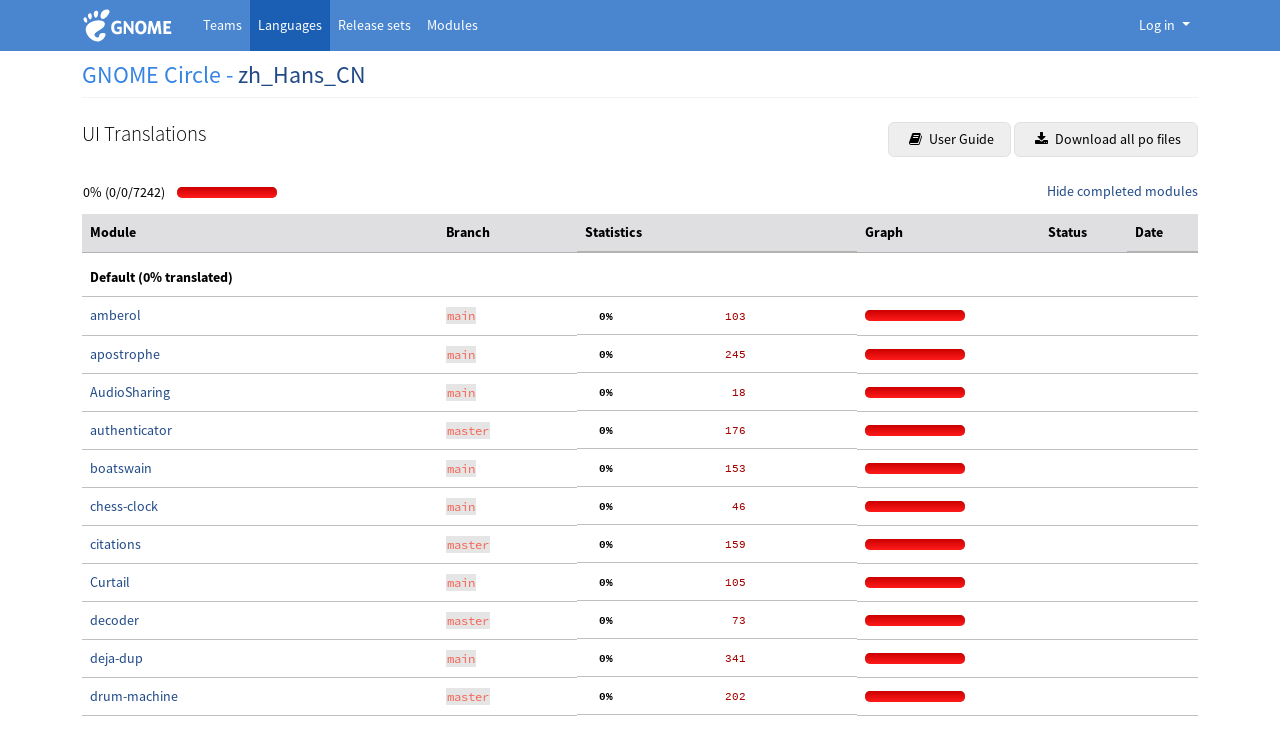

--- FILE ---
content_type: text/html; charset=utf-8
request_url: https://l10n.gnome.org/languages/zh_Hans_CN/gnome-circle/ui/
body_size: 104809
content:



<!DOCTYPE html>
<html lang="en" >
    <head>
        <meta charset="UTF-8">
        <meta name="viewport" content="width=device-width, initial-scale=1">

        <title>
             GNOME Circle - zh_Hans_CN
        </title>

        <link rel="icon" type="image/png" href="/static/img/favicon.ico">

        
        <link rel="stylesheet" type="text/css" href="/static/deneb/deneb.5.3.min.css">
        <link rel="stylesheet" type="text/css" href="/static/css/template.css">
        <link rel="stylesheet" type="text/css" href="/static/css/gnome.css">

        <script src="/static/deneb/deneb.5.3.min.js"></script>
        <script src="/static/js/jquery.min.js"></script>
        <script src="/static/js/js.cookie.min.js"></script>
        <script src="/static/js/main.js"></script>
        <script src="/static/js/login.js"></script>

        
    </head>

    <body class="d-flex flex-column min-vh-100">

        <header class="gnome-header">
    <nav class="navbar navbar-collapse navbar-expand-lg navbar-expand-md navbar-default">
        <div class="container">
            <a class="gnome-navbar-brand" title="Back to Damned Lies home page" href="/">
                <img height="40" src="/static/img/gnome-logo.svg" alt="GNOME − Damned Lies">
            </a>

            <!--
      On <= medium screens, collapse applications but display
      the connected user avatar before the collapse button
    -->
            <div class="navbar navbar-right d-flex no-padding d-block d-md-none d-lg-none d-xl-none">
                <!-- Only logo visible to open popup -->
                <ul class="list-unstyled my-0">
                    <li class="nav-item">
                        


    <a id="navbar-user-menu" href="#"
        class="nav-link px-0 py-0 avatar"
        role="button" data-bs-toggle="dropdown" aria-expanded="false">
        <img class="rounded-circle" src="/static/img/avatar-default.svg"
            alt="GNOME - Damned Lies">
    </a>




<div>
    <div id="navbar-user-menu-dropdown" class="dropdown-menu dropdown-menu-end"
         aria-labelledby="navbar-user-menu">
        
            <a class="btn btn-action w-100 my-1" href="/users/email_authentication/"><i class="fa fa-envelope me-1"></i> Legacy Connection</a>

<hr>

<h4>Third Party Authentication</h4>
<a class="btn btn-action w-100 my-1" href="/login/fedora/?next=/languages/zh_Hans_CN/gnome-circle/ui/"><img width="20px" class="me-2" src="/static/img/fedora.ico" alt="Fedora logo"/>Fedora</a>
<a class="btn btn-action w-100 my-1" href="/login/launchpad/?next=/languages/zh_Hans_CN/gnome-circle/ui/"><img width="20px" class="me-2" src="/static/img/launchpad.ico" alt="Launchpad logo"/>Launchpad</a>
<a class="btn btn-action w-100 my-1" href="/login/oidc/?next=/languages/zh_Hans_CN/gnome-circle/ui/"><img width="20px" class="me-2" src="/static/img/gnome.ico" alt="GNOME logo"/>GNOME SSO</a>
<a class="btn btn-action w-100 my-1" href="/login/github/?next=/languages/zh_Hans_CN/gnome-circle/ui/"><img width="20px" class="me-2" src="/static/img/github.ico" alt="GitHub logo"/>GitHub</a>
<a class="btn btn-action w-100 my-1" href="/login/gitlab/?next=/languages/zh_Hans_CN/gnome-circle/ui/"><img width="20px" class="me-2" src="/static/img/gitlab.ico" alt="GitLab logo"/>GitLab.com</a>

        
    </div>
</div>


                    </li>
                </ul>
                <button class="navbar-toggler ms-2" type="button" data-bs-toggle="collapse"
                        data-bs-target="#navbar-wrapper-dl-applications" aria-controls="navbar-wrapper-dl-applications"
                        aria-expanded="false" aria-label="Toggle navigation">
                    <span class="navbar-toggler-icon"></span>
                </button>
            </div>

            <!-- Django application names -->
            <div id="navbar-wrapper-dl-applications"
                 class="collapse navbar-collapse my-1 my-sm-0 my-md-0 my-lg-0 my-xl-0">
                <ul class="nav navbar-nav">
                    <li class="nav-item ">
                        <a class="nav-link text-white ps-2 ps-sm-2 ps-md-2"
                           
                           href="/teams/">
                            <span>Teams</span>
                        </a>
                    </li>
                    <li class="nav-item  active">
                        <a class="nav-link text-white ps-2 ps-sm-2 ps-md-2"
                           aria-current="page"
                           href="/languages/">
                            <span>Languages</span>
                        </a>
                    </li>
                    <li class="nav-item ">
                        <a class="nav-link text-white ps-2 ps-sm-2 ps-md-2"
                           
                           href="/releases/">
                            <span>Release sets</span>
                        </a>
                    </li>
                    <li class="nav-item ">
                        <a class="nav-link text-white ps-2 ps-sm-2 ps-md-2"
                           
                           href="/module/">
                            <span>Modules</span>
                        </a>
                    </li>
                </ul>
            </div>

            <!-- On >= large screens, shows a ”Log In” button or an avatar of the connected user -->
            <div id="navbar-user-profile-and-login-dropdown"
                 class="navbar navbar-right no-padding d-none d-md-block d-lg-block d-xl-block">
                <!-- Login visible to open popup -->
                <ul class="navbar-nav d-none d-sm-block d-md-block">
                    <li class="nav-item">
                        


    <a id="navbar-user-menu" href="#"
        class="nav-link dropdown-toggle text-white"
        role="button" data-bs-toggle="dropdown" aria-expanded="false">
        Log in
    </a>




<div>
    <div id="navbar-user-menu-dropdown" class="dropdown-menu dropdown-menu-end"
         aria-labelledby="navbar-user-menu">
        
            <a class="btn btn-action w-100 my-1" href="/users/email_authentication/"><i class="fa fa-envelope me-1"></i> Legacy Connection</a>

<hr>

<h4>Third Party Authentication</h4>
<a class="btn btn-action w-100 my-1" href="/login/fedora/?next=/languages/zh_Hans_CN/gnome-circle/ui/"><img width="20px" class="me-2" src="/static/img/fedora.ico" alt="Fedora logo"/>Fedora</a>
<a class="btn btn-action w-100 my-1" href="/login/launchpad/?next=/languages/zh_Hans_CN/gnome-circle/ui/"><img width="20px" class="me-2" src="/static/img/launchpad.ico" alt="Launchpad logo"/>Launchpad</a>
<a class="btn btn-action w-100 my-1" href="/login/oidc/?next=/languages/zh_Hans_CN/gnome-circle/ui/"><img width="20px" class="me-2" src="/static/img/gnome.ico" alt="GNOME logo"/>GNOME SSO</a>
<a class="btn btn-action w-100 my-1" href="/login/github/?next=/languages/zh_Hans_CN/gnome-circle/ui/"><img width="20px" class="me-2" src="/static/img/github.ico" alt="GitHub logo"/>GitHub</a>
<a class="btn btn-action w-100 my-1" href="/login/gitlab/?next=/languages/zh_Hans_CN/gnome-circle/ui/"><img width="20px" class="me-2" src="/static/img/gitlab.ico" alt="GitLab logo"/>GitLab.com</a>

        
    </div>
</div>


                    </li>
                </ul>
            </div>
        </div>
    </nav>
</header>


        <main id="content" class="container gnome-content mb-5">
            

            <div id="messages">
    
</div>


            
            
    <h2>GNOME Circle - <a href="/teams/zh_Hans_CN/">zh_Hans_CN</a></h2>
    <hr class="my-2">
    

    <div class="d-flex justify-content-between my-4">
        <h3 class="float-start">UI Translations</h3>
        <div class="float-end">
            
                
                
                
            
            <a href="/languages/zh_Hans_CN/gnome-circle/doc/" class="btn btn-action px-3"><i class="fa fa-book mx-1"></i> User Guide</a>
            
                <a href="/languages/zh_Hans_CN/gnome-circle/ui.tar.gz"
                   class="btn btn-action px-3"><i class="fa fa-download mx-1"></i> Download all po files
                </a>
            
        </div>
    </div>

    
        



    <script src="/static/js/jquery.tablesorter.min.js"></script>
    <script>
        document.addEventListener('DOMContentLoaded', function(){

            $("#stats-table").tablesorter(
                {
                    headers: {
                        3: {sorter: false},
                        5: {sorter: "text"}
                    }
                }
            ).bind("sortStart", function () {
                /* Hide category subheaders when sorting */
                $("tr.subheader").hide();
            });
        });
    </script>




<div class="float-end">
    <a href="#" id="hide-completed-modules">Hide completed modules</a>
    <a href="#" id="show-completed-modules" style="display: none;">Show completed modules</a>
</div>

<table>
    <tr>
        <td colspan="3" title="Translated/Fuzzy/Untranslated">
            <span style="margin-right: 10px;">
                0%
                (0/0/7242)
            </span>
        </td>
        <td>
            <div class="graph">
                <div class="translated" style="width: 0px;"></div>
                <div class="fuzzy"
                     style="left:0px; width:0px;"></div>
                
                    <div class="untranslated"
                         style="left:0px; width: 100px;"></div>
                
            </div>
        </td>
    </tr>
</table>

<div class="table-responsive">
    <table class="stats table table-hover" id="stats-table">
        <thead class="table-secondary align-top">
            <tr>
                <th>Module</th>
                <th>Branch</th>
                
                <th class="d-none d-md-block">Statistics</th>
                <th>Graph</th>
                <th>Status</th>
                <th class="d-none d-md-none d-lg-block">Date</th>
            </tr>
        </thead>
        <tbody>
            
            <tr class="d-none">
                <td>mod</td>
                <td>br</td>
                <td>100</td>
                <td></td>
                <td>state</td>
                <td></td>
            </tr>
            
                
                    <tr class="subheader">
                        <td colspan="6" style="font-weight: bold; padding-top:1em;">
                            
                                Default (0% translated)
                            
                        </td>
                    </tr>
                

                
                    
                        
                            
                                
                                    
                                
                            
                                
                                    
                                        <tr id="amberol-main"
                                            >
                                            <td>
                                                
                                                    <a href="/vertimus/amberol/main/po/zh_Hans_CN/">
                                                        amberol
                                                
                                                
                                            </a>
                                            
                                            
                                        </td>
                                        <td><code>main</code></td>
                                        <td  class="d-none d-md-block" title="Translated/Fuzzy/Untranslated"><span
                                            style="display:none;">0</span><pre class="stats"><b>  0%</b><span class="num1">       </span><span class="num2">      </span><span class="num3">   103</span></pre>
                                        </td>
                                        <td>
                                            <div class="graph"><div class="translated" style="width: 0px;"></div><div class="fuzzy" style="left: 0px; width: 0px;"></div><div class="untranslated" style="left: 0px; width: 100px;"></div></div>
                                        </td>
                                        <td>
                                             </td>
                                                <td>
                                            
                                        </td>
                                        </tr>
                                    
                                
                            
                        
                    
                
                    
                        
                            
                                
                                    
                                
                            
                                
                                    
                                        <tr id="apostrophe-main"
                                            >
                                            <td>
                                                
                                                    <a href="/vertimus/apostrophe/main/po/zh_Hans_CN/">
                                                        apostrophe
                                                
                                                
                                            </a>
                                            
                                            
                                        </td>
                                        <td><code>main</code></td>
                                        <td  class="d-none d-md-block" title="Translated/Fuzzy/Untranslated"><span
                                            style="display:none;">0</span><pre class="stats"><b>  0%</b><span class="num1">       </span><span class="num2">      </span><span class="num3">   245</span></pre>
                                        </td>
                                        <td>
                                            <div class="graph"><div class="translated" style="width: 0px;"></div><div class="fuzzy" style="left: 0px; width: 0px;"></div><div class="untranslated" style="left: 0px; width: 100px;"></div></div>
                                        </td>
                                        <td>
                                             </td>
                                                <td>
                                            
                                        </td>
                                        </tr>
                                    
                                
                            
                        
                    
                
                    
                        
                            
                                
                                    
                                
                            
                                
                                    
                                        <tr id="AudioSharing-main"
                                            >
                                            <td>
                                                
                                                    <a href="/vertimus/AudioSharing/main/po/zh_Hans_CN/">
                                                        AudioSharing
                                                
                                                
                                            </a>
                                            
                                            
                                        </td>
                                        <td><code>main</code></td>
                                        <td  class="d-none d-md-block" title="Translated/Fuzzy/Untranslated"><span
                                            style="display:none;">0</span><pre class="stats"><b>  0%</b><span class="num1">       </span><span class="num2">      </span><span class="num3">    18</span></pre>
                                        </td>
                                        <td>
                                            <div class="graph"><div class="translated" style="width: 0px;"></div><div class="fuzzy" style="left: 0px; width: 0px;"></div><div class="untranslated" style="left: 0px; width: 100px;"></div></div>
                                        </td>
                                        <td>
                                             </td>
                                                <td>
                                            
                                        </td>
                                        </tr>
                                    
                                
                            
                        
                    
                
                    
                        
                            
                                
                                    
                                
                            
                                
                                    
                                        <tr id="authenticator-master"
                                            >
                                            <td>
                                                
                                                    <a href="/vertimus/authenticator/master/po/zh_Hans_CN/">
                                                        authenticator
                                                
                                                
                                            </a>
                                            
                                            
                                        </td>
                                        <td><code>master</code></td>
                                        <td  class="d-none d-md-block" title="Translated/Fuzzy/Untranslated"><span
                                            style="display:none;">0</span><pre class="stats"><b>  0%</b><span class="num1">       </span><span class="num2">      </span><span class="num3">   176</span></pre>
                                        </td>
                                        <td>
                                            <div class="graph"><div class="translated" style="width: 0px;"></div><div class="fuzzy" style="left: 0px; width: 0px;"></div><div class="untranslated" style="left: 0px; width: 100px;"></div></div>
                                        </td>
                                        <td>
                                             </td>
                                                <td>
                                            
                                        </td>
                                        </tr>
                                    
                                
                            
                        
                    
                
                    
                        
                            
                                
                                    
                                
                            
                                
                                    
                                        <tr id="boatswain-main"
                                            >
                                            <td>
                                                
                                                    <a href="/vertimus/boatswain/main/po/zh_Hans_CN/">
                                                        boatswain
                                                
                                                
                                            </a>
                                            
                                            
                                        </td>
                                        <td><code>main</code></td>
                                        <td  class="d-none d-md-block" title="Translated/Fuzzy/Untranslated"><span
                                            style="display:none;">0</span><pre class="stats"><b>  0%</b><span class="num1">       </span><span class="num2">      </span><span class="num3">   153</span></pre>
                                        </td>
                                        <td>
                                            <div class="graph"><div class="translated" style="width: 0px;"></div><div class="fuzzy" style="left: 0px; width: 0px;"></div><div class="untranslated" style="left: 0px; width: 100px;"></div></div>
                                        </td>
                                        <td>
                                             </td>
                                                <td>
                                            
                                        </td>
                                        </tr>
                                    
                                
                            
                        
                    
                
                    
                        
                            
                                
                                    
                                
                            
                                
                                    
                                        <tr id="chess-clock-main"
                                            >
                                            <td>
                                                
                                                    <a href="/vertimus/chess-clock/main/po/zh_Hans_CN/">
                                                        chess-clock
                                                
                                                
                                            </a>
                                            
                                            
                                        </td>
                                        <td><code>main</code></td>
                                        <td  class="d-none d-md-block" title="Translated/Fuzzy/Untranslated"><span
                                            style="display:none;">0</span><pre class="stats"><b>  0%</b><span class="num1">       </span><span class="num2">      </span><span class="num3">    46</span></pre>
                                        </td>
                                        <td>
                                            <div class="graph"><div class="translated" style="width: 0px;"></div><div class="fuzzy" style="left: 0px; width: 0px;"></div><div class="untranslated" style="left: 0px; width: 100px;"></div></div>
                                        </td>
                                        <td>
                                             </td>
                                                <td>
                                            
                                        </td>
                                        </tr>
                                    
                                
                            
                        
                    
                
                    
                        
                            
                                
                                    
                                
                            
                                
                                    
                                        <tr id="citations-master"
                                            >
                                            <td>
                                                
                                                    <a href="/vertimus/citations/master/po/zh_Hans_CN/">
                                                        citations
                                                
                                                
                                            </a>
                                            
                                            
                                        </td>
                                        <td><code>master</code></td>
                                        <td  class="d-none d-md-block" title="Translated/Fuzzy/Untranslated"><span
                                            style="display:none;">0</span><pre class="stats"><b>  0%</b><span class="num1">       </span><span class="num2">      </span><span class="num3">   159</span></pre>
                                        </td>
                                        <td>
                                            <div class="graph"><div class="translated" style="width: 0px;"></div><div class="fuzzy" style="left: 0px; width: 0px;"></div><div class="untranslated" style="left: 0px; width: 100px;"></div></div>
                                        </td>
                                        <td>
                                             </td>
                                                <td>
                                            
                                        </td>
                                        </tr>
                                    
                                
                            
                        
                    
                
                    
                        
                            
                                
                                    
                                
                            
                                
                                    
                                        <tr id="Curtail-main"
                                            >
                                            <td>
                                                
                                                    <a href="/vertimus/Curtail/main/po/zh_Hans_CN/">
                                                        Curtail
                                                
                                                
                                            </a>
                                            
                                            
                                        </td>
                                        <td><code>main</code></td>
                                        <td  class="d-none d-md-block" title="Translated/Fuzzy/Untranslated"><span
                                            style="display:none;">0</span><pre class="stats"><b>  0%</b><span class="num1">       </span><span class="num2">      </span><span class="num3">   105</span></pre>
                                        </td>
                                        <td>
                                            <div class="graph"><div class="translated" style="width: 0px;"></div><div class="fuzzy" style="left: 0px; width: 0px;"></div><div class="untranslated" style="left: 0px; width: 100px;"></div></div>
                                        </td>
                                        <td>
                                             </td>
                                                <td>
                                            
                                        </td>
                                        </tr>
                                    
                                
                            
                        
                    
                
                    
                        
                            
                                
                                    
                                
                            
                                
                                    
                                        <tr id="decoder-master"
                                            >
                                            <td>
                                                
                                                    <a href="/vertimus/decoder/master/po/zh_Hans_CN/">
                                                        decoder
                                                
                                                
                                            </a>
                                            
                                            
                                        </td>
                                        <td><code>master</code></td>
                                        <td  class="d-none d-md-block" title="Translated/Fuzzy/Untranslated"><span
                                            style="display:none;">0</span><pre class="stats"><b>  0%</b><span class="num1">       </span><span class="num2">      </span><span class="num3">    73</span></pre>
                                        </td>
                                        <td>
                                            <div class="graph"><div class="translated" style="width: 0px;"></div><div class="fuzzy" style="left: 0px; width: 0px;"></div><div class="untranslated" style="left: 0px; width: 100px;"></div></div>
                                        </td>
                                        <td>
                                             </td>
                                                <td>
                                            
                                        </td>
                                        </tr>
                                    
                                
                            
                        
                    
                
                    
                        
                            
                                
                                    
                                
                            
                                
                                    
                                        <tr id="deja-dup-main"
                                            >
                                            <td>
                                                
                                                    <a href="/vertimus/deja-dup/main/po/zh_Hans_CN/">
                                                        deja-dup
                                                
                                                
                                            </a>
                                            
                                            
                                        </td>
                                        <td><code>main</code></td>
                                        <td  class="d-none d-md-block" title="Translated/Fuzzy/Untranslated"><span
                                            style="display:none;">0</span><pre class="stats"><b>  0%</b><span class="num1">       </span><span class="num2">      </span><span class="num3">   341</span></pre>
                                        </td>
                                        <td>
                                            <div class="graph"><div class="translated" style="width: 0px;"></div><div class="fuzzy" style="left: 0px; width: 0px;"></div><div class="untranslated" style="left: 0px; width: 100px;"></div></div>
                                        </td>
                                        <td>
                                             </td>
                                                <td>
                                            
                                        </td>
                                        </tr>
                                    
                                
                            
                        
                    
                
                    
                        
                            
                                
                                    
                                
                            
                                
                                    
                                        <tr id="drum-machine-master"
                                            >
                                            <td>
                                                
                                                    <a href="/vertimus/drum-machine/master/po/zh_Hans_CN/">
                                                        drum-machine
                                                
                                                
                                            </a>
                                            
                                            
                                        </td>
                                        <td><code>master</code></td>
                                        <td  class="d-none d-md-block" title="Translated/Fuzzy/Untranslated"><span
                                            style="display:none;">0</span><pre class="stats"><b>  0%</b><span class="num1">       </span><span class="num2">      </span><span class="num3">   202</span></pre>
                                        </td>
                                        <td>
                                            <div class="graph"><div class="translated" style="width: 0px;"></div><div class="fuzzy" style="left: 0px; width: 0px;"></div><div class="untranslated" style="left: 0px; width: 100px;"></div></div>
                                        </td>
                                        <td>
                                             </td>
                                                <td>
                                            
                                        </td>
                                        </tr>
                                    
                                
                            
                        
                    
                
                    
                        
                            
                                
                                    
                                        <tr id="eartag-main"
                                            >
                                            <td>
                                                
                                                    <a href="/vertimus/eartag/main/po/zh_Hans_CN/">
                                                        eartag
                                                
                                                
                                            </a>
                                            
                                            
                                        </td>
                                        <td><code>main</code></td>
                                        <td  class="d-none d-md-block" title="Translated/Fuzzy/Untranslated"><span
                                            style="display:none;">0</span><pre class="stats"><b>  0%</b><span class="num1">       </span><span class="num2">      </span><span class="num3">   211</span></pre>
                                        </td>
                                        <td>
                                            <div class="graph"><div class="translated" style="width: 0px;"></div><div class="fuzzy" style="left: 0px; width: 0px;"></div><div class="untranslated" style="left: 0px; width: 100px;"></div></div>
                                        </td>
                                        <td>
                                             </td>
                                                <td>
                                            
                                        </td>
                                        </tr>
                                    
                                
                            
                                
                                    
                                
                            
                        
                    
                
                    
                        
                            
                                
                                    
                                
                            
                                
                                    
                                        <tr id="elastic-main"
                                            >
                                            <td>
                                                
                                                    <a href="/vertimus/elastic/main/po/zh_Hans_CN/">
                                                        elastic
                                                
                                                
                                            </a>
                                            
                                            
                                        </td>
                                        <td><code>main</code></td>
                                        <td  class="d-none d-md-block" title="Translated/Fuzzy/Untranslated"><span
                                            style="display:none;">0</span><pre class="stats"><b>  0%</b><span class="num1">       </span><span class="num2">      </span><span class="num3">    63</span></pre>
                                        </td>
                                        <td>
                                            <div class="graph"><div class="translated" style="width: 0px;"></div><div class="fuzzy" style="left: 0px; width: 0px;"></div><div class="untranslated" style="left: 0px; width: 100px;"></div></div>
                                        </td>
                                        <td>
                                             </td>
                                                <td>
                                            
                                        </td>
                                        </tr>
                                    
                                
                            
                        
                    
                
                    
                        
                            
                                
                                    
                                
                            
                                
                                    
                                        <tr id="emblem-master"
                                            >
                                            <td>
                                                
                                                    <a href="/vertimus/emblem/master/po/zh_Hans_CN/">
                                                        emblem
                                                
                                                
                                            </a>
                                            
                                            
                                        </td>
                                        <td><code>master</code></td>
                                        <td  class="d-none d-md-block" title="Translated/Fuzzy/Untranslated"><span
                                            style="display:none;">0</span><pre class="stats"><b>  0%</b><span class="num1">       </span><span class="num2">      </span><span class="num3">    38</span></pre>
                                        </td>
                                        <td>
                                            <div class="graph"><div class="translated" style="width: 0px;"></div><div class="fuzzy" style="left: 0px; width: 0px;"></div><div class="untranslated" style="left: 0px; width: 100px;"></div></div>
                                        </td>
                                        <td>
                                             </td>
                                                <td>
                                            
                                        </td>
                                        </tr>
                                    
                                
                            
                        
                    
                
                    
                        
                            
                                
                                    
                                
                            
                                
                                    
                                        <tr id="fragments-main"
                                            >
                                            <td>
                                                
                                                    <a href="/vertimus/fragments/main/po/zh_Hans_CN/">
                                                        fragments
                                                
                                                
                                            </a>
                                            
                                            
                                        </td>
                                        <td><code>main</code></td>
                                        <td  class="d-none d-md-block" title="Translated/Fuzzy/Untranslated"><span
                                            style="display:none;">0</span><pre class="stats"><b>  0%</b><span class="num1">       </span><span class="num2">      </span><span class="num3">   242</span></pre>
                                        </td>
                                        <td>
                                            <div class="graph"><div class="translated" style="width: 0px;"></div><div class="fuzzy" style="left: 0px; width: 0px;"></div><div class="untranslated" style="left: 0px; width: 100px;"></div></div>
                                        </td>
                                        <td>
                                             </td>
                                                <td>
                                            
                                        </td>
                                        </tr>
                                    
                                
                            
                        
                    
                
                    
                        
                            
                                
                                    
                                
                            
                                
                                    
                                        <tr id="Fretboard-main"
                                            >
                                            <td>
                                                
                                                    <a href="/vertimus/Fretboard/main/po/zh_Hans_CN/">
                                                        Fretboard
                                                
                                                
                                            </a>
                                            
                                            
                                        </td>
                                        <td><code>main</code></td>
                                        <td  class="d-none d-md-block" title="Translated/Fuzzy/Untranslated"><span
                                            style="display:none;">0</span><pre class="stats"><b>  0%</b><span class="num1">       </span><span class="num2">      </span><span class="num3">    45</span></pre>
                                        </td>
                                        <td>
                                            <div class="graph"><div class="translated" style="width: 0px;"></div><div class="fuzzy" style="left: 0px; width: 0px;"></div><div class="untranslated" style="left: 0px; width: 100px;"></div></div>
                                        </td>
                                        <td>
                                             </td>
                                                <td>
                                            
                                        </td>
                                        </tr>
                                    
                                
                            
                        
                    
                
                    
                        
                            
                                
                                    
                                
                            
                                
                                    
                                        <tr id="Graphs-main"
                                            >
                                            <td>
                                                
                                                    <a href="/vertimus/Graphs/main/po/zh_Hans_CN/">
                                                        Graphs
                                                
                                                
                                            </a>
                                            
                                            
                                        </td>
                                        <td><code>main</code></td>
                                        <td  class="d-none d-md-block" title="Translated/Fuzzy/Untranslated"><span
                                            style="display:none;">0</span><pre class="stats"><b>  0%</b><span class="num1">       </span><span class="num2">      </span><span class="num3">   481</span></pre>
                                        </td>
                                        <td>
                                            <div class="graph"><div class="translated" style="width: 0px;"></div><div class="fuzzy" style="left: 0px; width: 0px;"></div><div class="untranslated" style="left: 0px; width: 100px;"></div></div>
                                        </td>
                                        <td>
                                             </td>
                                                <td>
                                            
                                        </td>
                                        </tr>
                                    
                                
                            
                        
                    
                
                    
                        
                            
                                
                                    
                                
                            
                                
                                    
                                        <tr id="health-master"
                                            >
                                            <td>
                                                
                                                    <a href="/vertimus/health/master/po/zh_Hans_CN/">
                                                        health
                                                
                                                
                                            </a>
                                            
                                            
                                        </td>
                                        <td><code>master</code></td>
                                        <td  class="d-none d-md-block" title="Translated/Fuzzy/Untranslated"><span
                                            style="display:none;">0</span><pre class="stats"><b>  0%</b><span class="num1">       </span><span class="num2">      </span><span class="num3">   227</span></pre>
                                        </td>
                                        <td>
                                            <div class="graph"><div class="translated" style="width: 0px;"></div><div class="fuzzy" style="left: 0px; width: 0px;"></div><div class="untranslated" style="left: 0px; width: 100px;"></div></div>
                                        </td>
                                        <td>
                                             </td>
                                                <td>
                                            
                                        </td>
                                        </tr>
                                    
                                
                            
                        
                    
                
                    
                        
                            
                                
                                    
                                
                            
                                
                                    
                                        <tr id="hieroglyphic-main"
                                            >
                                            <td>
                                                
                                                    <a href="/vertimus/hieroglyphic/main/po/zh_Hans_CN/">
                                                        hieroglyphic — Find LaTeX symbols
                                                
                                                
                                            </a>
                                            
                                            
                                        </td>
                                        <td><code>main</code></td>
                                        <td  class="d-none d-md-block" title="Translated/Fuzzy/Untranslated"><span
                                            style="display:none;">0</span><pre class="stats"><b>  0%</b><span class="num1">       </span><span class="num2">      </span><span class="num3">    28</span></pre>
                                        </td>
                                        <td>
                                            <div class="graph"><div class="translated" style="width: 0px;"></div><div class="fuzzy" style="left: 0px; width: 0px;"></div><div class="untranslated" style="left: 0px; width: 100px;"></div></div>
                                        </td>
                                        <td>
                                             </td>
                                                <td>
                                            
                                        </td>
                                        </tr>
                                    
                                
                            
                        
                    
                
                    
                        
                            
                                
                                    
                                
                            
                                
                                    
                                        <tr id="identity-main"
                                            >
                                            <td>
                                                
                                                    <a href="/vertimus/identity/main/po/zh_Hans_CN/">
                                                        identity
                                                
                                                
                                            </a>
                                            
                                            
                                        </td>
                                        <td><code>main</code></td>
                                        <td  class="d-none d-md-block" title="Translated/Fuzzy/Untranslated"><span
                                            style="display:none;">0</span><pre class="stats"><b>  0%</b><span class="num1">       </span><span class="num2">      </span><span class="num3">    79</span></pre>
                                        </td>
                                        <td>
                                            <div class="graph"><div class="translated" style="width: 0px;"></div><div class="fuzzy" style="left: 0px; width: 0px;"></div><div class="untranslated" style="left: 0px; width: 100px;"></div></div>
                                        </td>
                                        <td>
                                             </td>
                                                <td>
                                            
                                        </td>
                                        </tr>
                                    
                                
                            
                        
                    
                
                    
                        
                            
                                
                                    
                                
                            
                                
                                    
                                        <tr id="iotas-main"
                                            >
                                            <td>
                                                
                                                    <a href="/vertimus/iotas/main/po/zh_Hans_CN/">
                                                        iotas
                                                
                                                
                                            </a>
                                            
                                            
                                        </td>
                                        <td><code>main</code></td>
                                        <td  class="d-none d-md-block" title="Translated/Fuzzy/Untranslated"><span
                                            style="display:none;">0</span><pre class="stats"><b>  0%</b><span class="num1">       </span><span class="num2">      </span><span class="num3">   283</span></pre>
                                        </td>
                                        <td>
                                            <div class="graph"><div class="translated" style="width: 0px;"></div><div class="fuzzy" style="left: 0px; width: 0px;"></div><div class="untranslated" style="left: 0px; width: 100px;"></div></div>
                                        </td>
                                        <td>
                                             </td>
                                                <td>
                                            
                                        </td>
                                        </tr>
                                    
                                
                            
                        
                    
                
                    
                        
                            
                                
                                    
                                
                            
                                
                                    
                                        <tr id="Keypunch-main"
                                            >
                                            <td>
                                                
                                                    <a href="/vertimus/Keypunch/main/po/zh_Hans_CN/">
                                                        Keypunch
                                                
                                                
                                            </a>
                                            
                                            
                                        </td>
                                        <td><code>main</code></td>
                                        <td  class="d-none d-md-block" title="Translated/Fuzzy/Untranslated"><span
                                            style="display:none;">0</span><pre class="stats"><b>  0%</b><span class="num1">       </span><span class="num2">      </span><span class="num3">    84</span></pre>
                                        </td>
                                        <td>
                                            <div class="graph"><div class="translated" style="width: 0px;"></div><div class="fuzzy" style="left: 0px; width: 0px;"></div><div class="untranslated" style="left: 0px; width: 100px;"></div></div>
                                        </td>
                                        <td>
                                             </td>
                                                <td>
                                            
                                        </td>
                                        </tr>
                                    
                                
                            
                        
                    
                
                    
                        
                            
                                
                                    
                                
                            
                                
                                    
                                        <tr id="lorem-master"
                                            >
                                            <td>
                                                
                                                    <a href="/vertimus/lorem/master/po/zh_Hans_CN/">
                                                        lorem
                                                
                                                
                                            </a>
                                            
                                            
                                        </td>
                                        <td><code>master</code></td>
                                        <td  class="d-none d-md-block" title="Translated/Fuzzy/Untranslated"><span
                                            style="display:none;">0</span><pre class="stats"><b>  0%</b><span class="num1">       </span><span class="num2">      </span><span class="num3">    23</span></pre>
                                        </td>
                                        <td>
                                            <div class="graph"><div class="translated" style="width: 0px;"></div><div class="fuzzy" style="left: 0px; width: 0px;"></div><div class="untranslated" style="left: 0px; width: 100px;"></div></div>
                                        </td>
                                        <td>
                                             </td>
                                                <td>
                                            
                                        </td>
                                        </tr>
                                    
                                
                            
                        
                    
                
                    
                        
                            
                                
                                    
                                
                            
                                
                                    
                                        <tr id="obfuscate-master"
                                            >
                                            <td>
                                                
                                                    <a href="/vertimus/obfuscate/master/po/zh_Hans_CN/">
                                                        obfuscate
                                                
                                                
                                            </a>
                                            
                                            
                                        </td>
                                        <td><code>master</code></td>
                                        <td  class="d-none d-md-block" title="Translated/Fuzzy/Untranslated"><span
                                            style="display:none;">0</span><pre class="stats"><b>  0%</b><span class="num1">       </span><span class="num2">      </span><span class="num3">    50</span></pre>
                                        </td>
                                        <td>
                                            <div class="graph"><div class="translated" style="width: 0px;"></div><div class="fuzzy" style="left: 0px; width: 0px;"></div><div class="untranslated" style="left: 0px; width: 100px;"></div></div>
                                        </td>
                                        <td>
                                             </td>
                                                <td>
                                            
                                        </td>
                                        </tr>
                                    
                                
                            
                        
                    
                
                    
                        
                            
                                
                                    
                                
                            
                                
                                    
                                        <tr id="pika-backup-main"
                                            >
                                            <td>
                                                
                                                    <a href="/vertimus/pika-backup/main/po/zh_Hans_CN/">
                                                        pika-backup
                                                
                                                
                                            </a>
                                            
                                            
                                        </td>
                                        <td><code>main</code></td>
                                        <td  class="d-none d-md-block" title="Translated/Fuzzy/Untranslated"><span
                                            style="display:none;">0</span><pre class="stats"><b>  0%</b><span class="num1">       </span><span class="num2">      </span><span class="num3">   590</span></pre>
                                        </td>
                                        <td>
                                            <div class="graph"><div class="translated" style="width: 0px;"></div><div class="fuzzy" style="left: 0px; width: 0px;"></div><div class="untranslated" style="left: 0px; width: 100px;"></div></div>
                                        </td>
                                        <td>
                                             </td>
                                                <td>
                                            
                                        </td>
                                        </tr>
                                    
                                
                            
                        
                    
                
                    
                        
                            
                                
                                    
                                
                            
                                
                                    
                                        <tr id="podcasts-main"
                                            >
                                            <td>
                                                
                                                    <a href="/vertimus/podcasts/main/po/zh_Hans_CN/">
                                                        podcasts
                                                
                                                
                                            </a>
                                            
                                            
                                        </td>
                                        <td><code>main</code></td>
                                        <td  class="d-none d-md-block" title="Translated/Fuzzy/Untranslated"><span
                                            style="display:none;">0</span><pre class="stats"><b>  0%</b><span class="num1">       </span><span class="num2">      </span><span class="num3">   178</span></pre>
                                        </td>
                                        <td>
                                            <div class="graph"><div class="translated" style="width: 0px;"></div><div class="fuzzy" style="left: 0px; width: 0px;"></div><div class="untranslated" style="left: 0px; width: 100px;"></div></div>
                                        </td>
                                        <td>
                                             </td>
                                                <td>
                                            
                                        </td>
                                        </tr>
                                    
                                
                            
                        
                    
                
                    
                        
                            
                                
                                    
                                
                            
                                
                                    
                                        <tr id="polari-main"
                                            >
                                            <td>
                                                
                                                    <a href="/vertimus/polari/main/po/zh_Hans_CN/">
                                                        polari
                                                
                                                
                                            </a>
                                            
                                            
                                        </td>
                                        <td><code>main</code></td>
                                        <td  class="d-none d-md-block" title="Translated/Fuzzy/Untranslated"><span
                                            style="display:none;">0</span><pre class="stats"><b>  0%</b><span class="num1">       </span><span class="num2">      </span><span class="num3">   204</span></pre>
                                        </td>
                                        <td>
                                            <div class="graph"><div class="translated" style="width: 0px;"></div><div class="fuzzy" style="left: 0px; width: 0px;"></div><div class="untranslated" style="left: 0px; width: 100px;"></div></div>
                                        </td>
                                        <td>
                                             </td>
                                                <td>
                                            
                                        </td>
                                        </tr>
                                    
                                
                            
                        
                    
                
                    
                        
                            
                                
                                    
                                
                            
                                
                                    
                                        <tr id="raider-main"
                                            >
                                            <td>
                                                
                                                    <a href="/vertimus/raider/main/po/zh_Hans_CN/">
                                                        raider
                                                
                                                
                                            </a>
                                            
                                                <img src="/static/img/error.png"
                                                     title="Errors while running “intltool-update -m” check." alt="error"/>
                                            
                                            
                                        </td>
                                        <td><code>main</code></td>
                                        <td  class="d-none d-md-block" title="Translated/Fuzzy/Untranslated"><span
                                            style="display:none;">0</span><pre class="stats"><b>  0%</b><span class="num1">       </span><span class="num2">      </span><span class="num3">    39</span></pre>
                                        </td>
                                        <td>
                                            <div class="graph"><div class="translated" style="width: 0px;"></div><div class="fuzzy" style="left: 0px; width: 0px;"></div><div class="untranslated" style="left: 0px; width: 100px;"></div></div>
                                        </td>
                                        <td>
                                             </td>
                                                <td>
                                            
                                        </td>
                                        </tr>
                                    
                                
                            
                        
                    
                
                    
                        
                            
                                
                                    
                                
                            
                                
                                    
                                        <tr id="resources-main"
                                            >
                                            <td>
                                                
                                                    <a href="/vertimus/resources/main/po/zh_Hans_CN/">
                                                        resources
                                                
                                                
                                            </a>
                                            
                                            
                                        </td>
                                        <td><code>main</code></td>
                                        <td  class="d-none d-md-block" title="Translated/Fuzzy/Untranslated"><span
                                            style="display:none;">0</span><pre class="stats"><b>  0%</b><span class="num1">       </span><span class="num2">      </span><span class="num3">   396</span></pre>
                                        </td>
                                        <td>
                                            <div class="graph"><div class="translated" style="width: 0px;"></div><div class="fuzzy" style="left: 0px; width: 0px;"></div><div class="untranslated" style="left: 0px; width: 100px;"></div></div>
                                        </td>
                                        <td>
                                             </td>
                                                <td>
                                            
                                        </td>
                                        </tr>
                                    
                                
                            
                        
                    
                
                    
                        
                            
                                
                                    
                                
                            
                                
                                    
                                        <tr id="secrets-master"
                                            >
                                            <td>
                                                
                                                    <a href="/vertimus/secrets/master/po/zh_Hans_CN/">
                                                        secrets
                                                
                                                
                                            </a>
                                            
                                            
                                        </td>
                                        <td><code>master</code></td>
                                        <td  class="d-none d-md-block" title="Translated/Fuzzy/Untranslated"><span
                                            style="display:none;">0</span><pre class="stats"><b>  0%</b><span class="num1">       </span><span class="num2">      </span><span class="num3">   394</span></pre>
                                        </td>
                                        <td>
                                            <div class="graph"><div class="translated" style="width: 0px;"></div><div class="fuzzy" style="left: 0px; width: 0px;"></div><div class="untranslated" style="left: 0px; width: 100px;"></div></div>
                                        </td>
                                        <td>
                                             </td>
                                                <td>
                                            
                                        </td>
                                        </tr>
                                    
                                
                            
                        
                    
                
                    
                        
                            
                                
                                    
                                
                            
                                
                                    
                                        <tr id="shortwave-main"
                                            >
                                            <td>
                                                
                                                    <a href="/vertimus/shortwave/main/po/zh_Hans_CN/">
                                                        shortwave
                                                
                                                
                                            </a>
                                            
                                            
                                        </td>
                                        <td><code>main</code></td>
                                        <td  class="d-none d-md-block" title="Translated/Fuzzy/Untranslated"><span
                                            style="display:none;">0</span><pre class="stats"><b>  0%</b><span class="num1">       </span><span class="num2">      </span><span class="num3">   165</span></pre>
                                        </td>
                                        <td>
                                            <div class="graph"><div class="translated" style="width: 0px;"></div><div class="fuzzy" style="left: 0px; width: 0px;"></div><div class="untranslated" style="left: 0px; width: 100px;"></div></div>
                                        </td>
                                        <td>
                                             </td>
                                                <td>
                                            
                                        </td>
                                        </tr>
                                    
                                
                            
                        
                    
                
                    
                        
                            
                                
                                    
                                
                            
                                
                                    
                                        <tr id="solanum-main"
                                            >
                                            <td>
                                                
                                                    <a href="/vertimus/solanum/main/po/zh_Hans_CN/">
                                                        solanum
                                                
                                                
                                            </a>
                                            
                                                <img src="/static/img/error.png"
                                                     title="Following files are referenced in either POTFILES.in or POTFILES.skip, yet they don’t exist: data/org.gnome.Solanum.appdata.xml.in.in

" alt="error"/>
                                            
                                                <img src="/static/img/error.png"
                                                     title="Error regenerating template file (POT) for solanum:
xgettext --files-from POTFILES.in --directory /var/www/damnedlies/data/scratchdir/git/solanum --from-code utf-8 --add-comments --output solanum.pot --from-code=UTF-8 --add-comments --keyword=_ --keyword=N_ --keyword=C_:1c,2 --keyword=NC_:1c,2 --keyword=g_dcgettext:2 --keyword=g_dngettext:2,3 --keyword=g_dpgettext2:2c,3 --flag=N_:1:pass-c-format --flag=C_:2:pass-c-format --flag=NC_:2:pass-c-format --flag=g_dngettext:2:pass-c-format --flag=g_strdup_printf:1:c-format --flag=g_string_printf:2:c-format --flag=g_string_append_printf:2:c-format --flag=g_error_new:3:c-format --flag=g_set_error:4:c-format --flag=g_markup_printf_escaped:1:c-format --flag=g_log:3:c-format --flag=g_print:1:c-format --flag=g_printerr:1:c-format --flag=g_printf:1:c-format --flag=g_fprintf:2:c-format --flag=g_sprintf:2:c-format --flag=g_snprintf:3:c-format --keyword=i18n --keyword=i18n_f --keyword=i18n_k --keyword=ni18n:1,2 --keyword=ni18n_f:1,2 --keyword=ni18n_k:1,2 --msgid-bugs-address=https://gitlab.gnome.org/World/Solanum/issues
xgettext: cannot read /var/www/damnedlies/data/scratchdir/git/solanum/data/org.gnome.Solanum.appdata.xml.in.in: failed to load external entity &quot;/var/www/damnedlies/data/scratchdir/git/solanum/data/org.gnome.Solanum.appdata.xml.in.in&quot;

xgettext: cannot read /var/www/damnedlies/data/scratchdir/git/solanum/data/org.gnome.Solanum.appdata.xml.in.in: failed to load external entity &quot;/var/www/damnedlies/data/scratchdir/git/solanum/data/org.gnome.Solanum.appdata.xml.in.in&quot;

xgettext: cannot read /var/www/damnedlies/data/scratchdir/git/solanum/data/org.gnome.Solanum.appdata.xml.in.in: failed to load external entity &quot;/var/www/damnedlies/data/scratchdir/git/solanum/data/org.gnome.Solanum.appdata.xml.in.in&quot;

xgettext: cannot read /var/www/damnedlies/data/scratchdir/git/solanum/data/org.gnome.Solanum.appdata.xml.in.in: failed to load external entity &quot;/var/www/damnedlies/data/scratchdir/git/solanum/data/org.gnome.Solanum.appdata.xml.in.in&quot;

xgettext: cannot read /var/www/damnedlies/data/scratchdir/git/solanum/data/org.gnome.Solanum.appdata.xml.in.in: failed to load external entity &quot;/var/www/damnedlies/data/scratchdir/git/solanum/data/org.gnome.Solanum.appdata.xml.in.in&quot;

xgettext: cannot read /var/www/damnedlies/data/scratchdir/git/solanum/data/org.gnome.Solanum.appdata.xml.in.in: failed to load external entity &quot;/var/www/damnedlies/data/scratchdir/git/solanum/data/org.gnome.Solanum.appdata.xml.in.in&quot;

xgettext: warning: file &#x27;data/org.gnome.Solanum.appdata.xml.in.in&#x27; extension &#x27;xml&#x27; is unknown; will try C
xgettext: error while opening &quot;data/org.gnome.Solanum.appdata.xml.in.in&quot; for reading: No such file or directory
" alt="error"/>
                                            
                                            
                                        </td>
                                        <td><code>main</code></td>
                                        <td  class="d-none d-md-block" title="Translated/Fuzzy/Untranslated"><span
                                            style="display:none;">0</span><pre class="stats"><b>  0%</b><span class="num1">       </span><span class="num2">      </span><span class="num3">    44</span></pre>
                                        </td>
                                        <td>
                                            <div class="graph"><div class="translated" style="width: 0px;"></div><div class="fuzzy" style="left: 0px; width: 0px;"></div><div class="untranslated" style="left: 0px; width: 100px;"></div></div>
                                        </td>
                                        <td>
                                             </td>
                                                <td>
                                            
                                        </td>
                                        </tr>
                                    
                                
                            
                        
                    
                
                    
                        
                            
                                
                                    
                                
                            
                                
                                    
                                        <tr id="video-trimmer-main"
                                            >
                                            <td>
                                                
                                                    <a href="/vertimus/video-trimmer/main/po/zh_Hans_CN/">
                                                        video-trimmer
                                                
                                                
                                            </a>
                                            
                                            
                                        </td>
                                        <td><code>main</code></td>
                                        <td  class="d-none d-md-block" title="Translated/Fuzzy/Untranslated"><span
                                            style="display:none;">0</span><pre class="stats"><b>  0%</b><span class="num1">       </span><span class="num2">      </span><span class="num3">    63</span></pre>
                                        </td>
                                        <td>
                                            <div class="graph"><div class="translated" style="width: 0px;"></div><div class="fuzzy" style="left: 0px; width: 0px;"></div><div class="untranslated" style="left: 0px; width: 100px;"></div></div>
                                        </td>
                                        <td>
                                             </td>
                                                <td>
                                            
                                        </td>
                                        </tr>
                                    
                                
                            
                        
                    
                
                    
                        
                            
                                
                                    
                                
                            
                                
                                    
                                        <tr id="warp-main"
                                            >
                                            <td>
                                                
                                                    <a href="/vertimus/warp/main/po/zh_Hans_CN/">
                                                        warp
                                                
                                                
                                            </a>
                                            
                                            
                                        </td>
                                        <td><code>main</code></td>
                                        <td  class="d-none d-md-block" title="Translated/Fuzzy/Untranslated"><span
                                            style="display:none;">0</span><pre class="stats"><b>  0%</b><span class="num1">       </span><span class="num2">      </span><span class="num3">   183</span></pre>
                                        </td>
                                        <td>
                                            <div class="graph"><div class="translated" style="width: 0px;"></div><div class="fuzzy" style="left: 0px; width: 0px;"></div><div class="untranslated" style="left: 0px; width: 100px;"></div></div>
                                        </td>
                                        <td>
                                             </td>
                                                <td>
                                            
                                        </td>
                                        </tr>
                                    
                                
                            
                        
                    
                
            
                
                    <tr class="subheader">
                        <td colspan="6" style="font-weight: bold; padding-top:1em;">
                            
                                Stable Branches (0% translated)
                            
                        </td>
                    </tr>
                

                
                    
                        
                            
                                
                                    
                                
                            
                                
                                    
                                        <tr id="Graphs-v1.8.x"
                                            >
                                            <td>
                                                
                                                    <a href="/vertimus/Graphs/v1.8.x/po/zh_Hans_CN/">
                                                        Graphs
                                                
                                                
                                            </a>
                                            
                                            
                                        </td>
                                        <td><code>v1.8.x</code></td>
                                        <td  class="d-none d-md-block" title="Translated/Fuzzy/Untranslated"><span
                                            style="display:none;">0</span><pre class="stats"><b>  0%</b><span class="num1">       </span><span class="num2">      </span><span class="num3">   391</span></pre>
                                        </td>
                                        <td>
                                            <div class="graph"><div class="translated" style="width: 0px;"></div><div class="fuzzy" style="left: 0px; width: 0px;"></div><div class="untranslated" style="left: 0px; width: 100px;"></div></div>
                                        </td>
                                        <td>
                                             </td>
                                                <td>
                                            
                                        </td>
                                        </tr>
                                    
                                
                            
                        
                    
                
                    
                        
                            
                                
                                    
                                
                            
                                
                                    
                                        <tr id="pika-backup-v0.7.x"
                                            >
                                            <td>
                                                
                                                    <a href="/vertimus/pika-backup/v0.7.x/po/zh_Hans_CN/">
                                                        pika-backup
                                                
                                                
                                            </a>
                                            
                                            
                                        </td>
                                        <td><code>v0.7.x</code></td>
                                        <td  class="d-none d-md-block" title="Translated/Fuzzy/Untranslated"><span
                                            style="display:none;">0</span><pre class="stats"><b>  0%</b><span class="num1">       </span><span class="num2">      </span><span class="num3">   551</span></pre>
                                        </td>
                                        <td>
                                            <div class="graph"><div class="translated" style="width: 0px;"></div><div class="fuzzy" style="left: 0px; width: 0px;"></div><div class="untranslated" style="left: 0px; width: 100px;"></div></div>
                                        </td>
                                        <td>
                                             </td>
                                                <td>
                                            
                                        </td>
                                        </tr>
                                    
                                
                            
                        
                    
                
                    
                        
                            
                                
                                    
                                
                            
                                
                                    
                                        <tr id="polari-gnome-46"
                                            >
                                            <td>
                                                
                                                    <a href="/vertimus/polari/gnome-46/po/zh_Hans_CN/">
                                                        polari
                                                
                                                
                                            </a>
                                            
                                            
                                        </td>
                                        <td><code>gnome-46</code></td>
                                        <td  class="d-none d-md-block" title="Translated/Fuzzy/Untranslated"><span
                                            style="display:none;">0</span><pre class="stats"><b>  0%</b><span class="num1">       </span><span class="num2">      </span><span class="num3">   200</span></pre>
                                        </td>
                                        <td>
                                            <div class="graph"><div class="translated" style="width: 0px;"></div><div class="fuzzy" style="left: 0px; width: 0px;"></div><div class="untranslated" style="left: 0px; width: 100px;"></div></div>
                                        </td>
                                        <td>
                                             </td>
                                                <td>
                                            
                                        </td>
                                        </tr>
                                    
                                
                            
                        
                    
                
                    
                        
                            
                                
                                    
                                
                            
                                
                                    
                                        <tr id="secrets-secrets-10"
                                            >
                                            <td>
                                                
                                                    <a href="/vertimus/secrets/secrets-10/po/zh_Hans_CN/">
                                                        secrets
                                                
                                                
                                            </a>
                                            
                                            
                                        </td>
                                        <td><code>secrets-10</code></td>
                                        <td  class="d-none d-md-block" title="Translated/Fuzzy/Untranslated"><span
                                            style="display:none;">0</span><pre class="stats"><b>  0%</b><span class="num1">       </span><span class="num2">      </span><span class="num3">   369</span></pre>
                                        </td>
                                        <td>
                                            <div class="graph"><div class="translated" style="width: 0px;"></div><div class="fuzzy" style="left: 0px; width: 0px;"></div><div class="untranslated" style="left: 0px; width: 100px;"></div></div>
                                        </td>
                                        <td>
                                             </td>
                                                <td>
                                            
                                        </td>
                                        </tr>
                                    
                                
                            
                        
                    
                
            
        </tbody>
    </table>
</div>


    <h3>Error summary</h3>
    <ul>
        
            <li><img src="/static/img/error.png" alt="error"/> raider:<br/>
                <span class="error">Errors while running “intltool-update -m” check.</span></li>
        
            <li><img src="/static/img/error.png" alt="error"/> solanum:<br/>
                <span class="error">Following files are referenced in either POTFILES.in or POTFILES.skip, yet they don’t exist: <ul><li>data/org.gnome.Solanum.appdata.xml.in.in
</li>
</ul></span></li>
        
            <li><img src="/static/img/error.png" alt="error"/> solanum:<br/>
                <span class="error">Error regenerating template file (POT) for solanum:
<pre>xgettext --files-from POTFILES.in --directory /var/www/damnedlies/data/scratchdir/git/solanum --from-code utf-8 --add-comments --output solanum.pot --from-code=UTF-8 --add-comments --keyword=_ --keyword=N_ --keyword=C_:1c,2 --keyword=NC_:1c,2 --keyword=g_dcgettext:2 --keyword=g_dngettext:2,3 --keyword=g_dpgettext2:2c,3 --flag=N_:1:pass-c-format --flag=C_:2:pass-c-format --flag=NC_:2:pass-c-format --flag=g_dngettext:2:pass-c-format --flag=g_strdup_printf:1:c-format --flag=g_string_printf:2:c-format --flag=g_string_append_printf:2:c-format --flag=g_error_new:3:c-format --flag=g_set_error:4:c-format --flag=g_markup_printf_escaped:1:c-format --flag=g_log:3:c-format --flag=g_print:1:c-format --flag=g_printerr:1:c-format --flag=g_printf:1:c-format --flag=g_fprintf:2:c-format --flag=g_sprintf:2:c-format --flag=g_snprintf:3:c-format --keyword=i18n --keyword=i18n_f --keyword=i18n_k --keyword=ni18n:1,2 --keyword=ni18n_f:1,2 --keyword=ni18n_k:1,2 --msgid-bugs-address=https://gitlab.gnome.org/World/Solanum/issues
xgettext: cannot read /var/www/damnedlies/data/scratchdir/git/solanum/data/org.gnome.Solanum.appdata.xml.in.in: failed to load external entity "/var/www/damnedlies/data/scratchdir/git/solanum/data/org.gnome.Solanum.appdata.xml.in.in"

xgettext: cannot read /var/www/damnedlies/data/scratchdir/git/solanum/data/org.gnome.Solanum.appdata.xml.in.in: failed to load external entity "/var/www/damnedlies/data/scratchdir/git/solanum/data/org.gnome.Solanum.appdata.xml.in.in"

xgettext: cannot read /var/www/damnedlies/data/scratchdir/git/solanum/data/org.gnome.Solanum.appdata.xml.in.in: failed to load external entity "/var/www/damnedlies/data/scratchdir/git/solanum/data/org.gnome.Solanum.appdata.xml.in.in"

xgettext: cannot read /var/www/damnedlies/data/scratchdir/git/solanum/data/org.gnome.Solanum.appdata.xml.in.in: failed to load external entity "/var/www/damnedlies/data/scratchdir/git/solanum/data/org.gnome.Solanum.appdata.xml.in.in"

xgettext: cannot read /var/www/damnedlies/data/scratchdir/git/solanum/data/org.gnome.Solanum.appdata.xml.in.in: failed to load external entity "/var/www/damnedlies/data/scratchdir/git/solanum/data/org.gnome.Solanum.appdata.xml.in.in"

xgettext: cannot read /var/www/damnedlies/data/scratchdir/git/solanum/data/org.gnome.Solanum.appdata.xml.in.in: failed to load external entity "/var/www/damnedlies/data/scratchdir/git/solanum/data/org.gnome.Solanum.appdata.xml.in.in"

xgettext: warning: file 'data/org.gnome.Solanum.appdata.xml.in.in' extension 'xml' is unknown; will try C
xgettext: error while opening "data/org.gnome.Solanum.appdata.xml.in.in" for reading: No such file or directory
</pre></span></li>
        
    </ul>


    

        </main>
        <footer class="footer mt-auto bg-black">
    <div class="container">
        <div class="row row-cols-1 row-cols-sm-3 row-cols-md-4 mx-4 mx-sm-0">
            <div class="col mb-3 d-none d-md-block">
                <a href="/" class="d-flex align-items-center mb-3 link-dark text-decoration-none">
                    <img height="60" src="/static/img/gnome-logo.svg" alt="GNOME − Damned Lies">
                </a>
            </div>
            <div class="col mb-3">
                <h5 class="text-light fw-bold">
                    <a class="nav-link" href="https://www.gnome.org">The GNOME Project</a>
                </h5>
                <ul class="nav flex-column">
                    <li class="nav-item">
                        <a class="nav-link text-light p-0" href="/about/">About Damned Lies</a>
                    </li>
                    <li class="nav-item">
                        <a class="nav-link text-light p-0"
                           href="https://www.gnome.org/about/">About Us</a>
                    </li>
                    <li class="nav-item">
                        <a class="nav-link text-light p-0"
                           href="https://welcome.gnome.org/">Welcome to GNOME</a>
                    </li>
                    <li class="nav-item">
                        <a class="nav-link text-light p-0"
                           href="https://www.gnome.org/support-gnome/">Support GNOME</a>
                    </li>
                    <li class="nav-item">
                        <a class="nav-link text-light p-0" href="https://shop.gnome.org/">Merchandise</a>
                    </li>
                    <li class="nav-item">
                        <a class="nav-link text-light p-0"
                           href="https://foundation.gnome.org/contact-us/">Contact Us</a>
                    </li>
                    <li class="nav-item">
                        <a class="nav-link text-light p-0"
                           href="https://foundation.gnome.org/">The GNOME Foundation</a>
                    </li>
                </ul>
            </div>
            <div class="col mb-3">
                <h5 class="text-light fw-bold">Resources</h5>
                <ul class="nav flex-column">
                    <li class="nav-item">
                        <a class="nav-link text-light p-0"
                           href="https://developer.gnome.org">Developer Center</a>
                    </li>
                    <li class="nav-item">
                        <a class="nav-link text-light p-0"
                           href="https://help.gnome.org">Documentation</a>
                    </li>
                    <li class="nav-item">
                        <a class="nav-link text-light p-0"
                           href="https://handbook.gnome.org/">GNOME Project Handbook</a>
                    </li>
                    <li class="nav-item">
                        <a class="nav-link text-light p-0"
                           href="https://apps.gnome.org/fr/">Apps for GNOME</a>
                    </li>
                    <li class="nav-item">
                        <a class="nav-link text-light p-0"
                           href="https://discourse.gnome.org/">GNOME Discourse</a>
                    </li>
                    <li class="nav-item">
                        <a class="nav-link text-light p-0"
                           href="https://gitlab.gnome.org/">GNOME GitLab</a>
                    </li>
                </ul>
            </div>
            <div class="col mb-3">
                <h5 class="text-light fw-bold">
                    <a class="nav-link" href="https://foundation.gnome.org/news/">News</a>
                </h5>
                <ul class="nav flex-column">
                    <li class="nav-item">
                        <a class="nav-link text-light p-0"
                           href="https://foundation.gnome.org/category/press/">Press Releases</a>
                    </li>
                    <li class="nav-item">
                        <a class="nav-link text-light p-0"
                           href="https://release.gnome.org/stable">Latest Release</a>
                    </li>
                    <li class="nav-item">
                        <a class="nav-link text-light p-0"
                           href="https://planet.gnome.org">Planet GNOME</a>
                    </li>
                </ul>
            </div>
        </div>
    </div>
</footer>


        <div class="modal modal-lg generic-modal" tabindex="-1" id="modal-container" aria-labelledby="modal-container" aria-hidden="true">
          <div class="modal-dialog">
              <div class="modal-content"></div>
          </div>
        </div>
        <script src="/static/js/modal.js"></script>
    </body>
</html>
